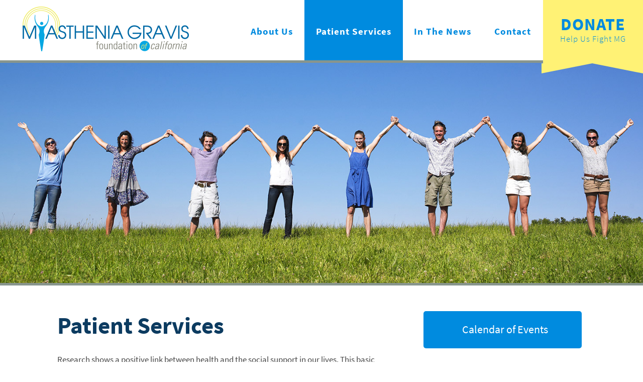

--- FILE ---
content_type: text/html; charset=utf-8
request_url: http://myasthenia-ca.org/patient-services
body_size: 6380
content:
<!DOCTYPE html PUBLIC "-//W3C//DTD XHTML+RDFa 1.0//EN"
  "http://www.w3.org/MarkUp/DTD/xhtml-rdfa-1.dtd">
<html xmlns="http://www.w3.org/1999/xhtml" xml:lang="en" version="XHTML+RDFa 1.0" dir="ltr"
  xmlns:content="http://purl.org/rss/1.0/modules/content/"
  xmlns:dc="http://purl.org/dc/terms/"
  xmlns:foaf="http://xmlns.com/foaf/0.1/"
  xmlns:og="http://ogp.me/ns#"
  xmlns:rdfs="http://www.w3.org/2000/01/rdf-schema#"
  xmlns:sioc="http://rdfs.org/sioc/ns#"
  xmlns:sioct="http://rdfs.org/sioc/types#"
  xmlns:skos="http://www.w3.org/2004/02/skos/core#"
  xmlns:xsd="http://www.w3.org/2001/XMLSchema#">

<head profile="http://www.w3.org/1999/xhtml/vocab">
  <meta http-equiv="Content-Type" content="text/html; charset=utf-8" />
<link rel="shortcut icon" href="http://myasthenia-ca.org/sites/default/files/favicon.ico" type="image/vnd.microsoft.icon" />
<meta name="description" content="To find “Someone To Talk To,” call the Myasthenia Gravis Foundation of California at (800) 574-7884 (toll free number for California and Nevada) or (323) 887-0056." />
<meta name="generator" content="Drupal 7 (https://www.drupal.org)" />
<link rel="canonical" href="http://myasthenia-ca.org/patient-services" />
<link rel="shortlink" href="http://myasthenia-ca.org/node/5" />
  <title>Myasthenia Gravis Patient Services</title>
  <style type="text/css" media="all">
@import url("http://myasthenia-ca.org/modules/system/system.base.css?pv3xlw");
@import url("http://myasthenia-ca.org/modules/system/system.menus.css?pv3xlw");
@import url("http://myasthenia-ca.org/modules/system/system.messages.css?pv3xlw");
@import url("http://myasthenia-ca.org/modules/system/system.theme.css?pv3xlw");
</style>
<style type="text/css" media="all">
@import url("http://myasthenia-ca.org/sites/all/modules/calendar/css/calendar_multiday.css?pv3xlw");
@import url("http://myasthenia-ca.org/sites/all/modules/date/date_api/date.css?pv3xlw");
@import url("http://myasthenia-ca.org/sites/all/modules/date/date_popup/themes/datepicker.1.7.css?pv3xlw");
@import url("http://myasthenia-ca.org/sites/all/modules/date/date_repeat_field/date_repeat_field.css?pv3xlw");
@import url("http://myasthenia-ca.org/modules/field/theme/field.css?pv3xlw");
@import url("http://myasthenia-ca.org/sites/all/modules/fitvids/fitvids.css?pv3xlw");
@import url("http://myasthenia-ca.org/modules/node/node.css?pv3xlw");
@import url("http://myasthenia-ca.org/modules/user/user.css?pv3xlw");
@import url("http://myasthenia-ca.org/sites/all/modules/views/css/views.css?pv3xlw");
@import url("http://myasthenia-ca.org/sites/all/modules/ckeditor/css/ckeditor.css?pv3xlw");
</style>
<style type="text/css" media="all">
@import url("http://myasthenia-ca.org/sites/all/modules/absolute_messages/absolute_messages.css?pv3xlw");
@import url("http://myasthenia-ca.org/sites/all/modules/ctools/css/ctools.css?pv3xlw");
@import url("http://myasthenia-ca.org/sites/all/modules/lightbox2/css/lightbox.css?pv3xlw");
</style>
<style type="text/css" media="all">
@import url("http://myasthenia-ca.org/sites/all/themes/mgfc/css/drupal-core.css?pv3xlw");
@import url("http://myasthenia-ca.org/sites/all/themes/mgfc/css/core.css?pv3xlw");
@import url("http://myasthenia-ca.org/sites/all/themes/mgfc/css/home.css?pv3xlw");
@import url("http://myasthenia-ca.org/sites/all/themes/mgfc/css/nav.css?pv3xlw");
@import url("http://myasthenia-ca.org/sites/all/themes/mgfc/css/sub.css?pv3xlw");
@import url("http://myasthenia-ca.org/sites/all/themes/mgfc/css/forms.css?pv3xlw");
@import url("http://myasthenia-ca.org/sites/all/themes/mgfc/css/about.css?pv3xlw");
@import url("http://myasthenia-ca.org/sites/all/themes/mgfc/css/news.css?pv3xlw");
@import url("http://myasthenia-ca.org/sites/all/themes/mgfc/css/patients.css?pv3xlw");
@import url("http://myasthenia-ca.org/sites/all/themes/mgfc/css/events.css?pv3xlw");
</style>
  <script type="text/javascript" src="http://myasthenia-ca.org/sites/all/modules/jquery_update/replace/jquery/1.10/jquery.min.js?v=1.10.2"></script>
<script type="text/javascript" src="http://myasthenia-ca.org/misc/jquery-extend-3.4.0.js?v=1.10.2"></script>
<script type="text/javascript" src="http://myasthenia-ca.org/misc/jquery.once.js?v=1.2"></script>
<script type="text/javascript" src="http://myasthenia-ca.org/misc/drupal.js?pv3xlw"></script>
<script type="text/javascript" src="http://myasthenia-ca.org/sites/all/libraries/fitvids/jquery.fitvids.js?pv3xlw"></script>
<script type="text/javascript" src="http://myasthenia-ca.org/sites/all/modules/fitvids/fitvids.js?pv3xlw"></script>
<script type="text/javascript" src="http://myasthenia-ca.org/sites/all/modules/absolute_messages/absolute_messages.js?pv3xlw"></script>
<script type="text/javascript">
<!--//--><![CDATA[//><!--
jQuery.extend(Drupal.absolute_messages, {"dismiss":{"status":1,"warning":0,"error":0},"dismiss_time":{"status":"2","warning":"","error":""},"dismiss_all_count":"2"});
//--><!]]>
</script>
<script type="text/javascript" src="http://myasthenia-ca.org/sites/all/modules/lightbox2/js/lightbox.js?pv3xlw"></script>
<script type="text/javascript" src="http://myasthenia-ca.org/sites/all/modules/google_analytics/googleanalytics.js?pv3xlw"></script>
<script type="text/javascript">
<!--//--><![CDATA[//><!--
(function(i,s,o,g,r,a,m){i["GoogleAnalyticsObject"]=r;i[r]=i[r]||function(){(i[r].q=i[r].q||[]).push(arguments)},i[r].l=1*new Date();a=s.createElement(o),m=s.getElementsByTagName(o)[0];a.async=1;a.src=g;m.parentNode.insertBefore(a,m)})(window,document,"script","https://www.google-analytics.com/analytics.js","ga");ga("create", "UA-7399431-53", {"cookieDomain":"auto"});ga("set", "anonymizeIp", true);ga("send", "pageview");
//--><!]]>
</script>
<script type="text/javascript" src="http://myasthenia-ca.org/sites/all/themes/mgfc/js/jquery.matchHeight.js?pv3xlw"></script>
<script type="text/javascript" src="http://myasthenia-ca.org/sites/all/themes/mgfc/js/mgfc.js?pv3xlw"></script>
<script type="text/javascript">
<!--//--><![CDATA[//><!--
jQuery.extend(Drupal.settings, {"basePath":"\/","pathPrefix":"","ajaxPageState":{"theme":"mgfc","theme_token":"KshHenuLFORZ8y6KQFOb858ekGEi0caR1wOA_Gy2tS8","js":{"sites\/all\/modules\/jquery_update\/replace\/jquery\/1.10\/jquery.min.js":1,"misc\/jquery-extend-3.4.0.js":1,"misc\/jquery.once.js":1,"misc\/drupal.js":1,"sites\/all\/libraries\/fitvids\/jquery.fitvids.js":1,"sites\/all\/modules\/fitvids\/fitvids.js":1,"sites\/all\/modules\/absolute_messages\/absolute_messages.js":1,"0":1,"sites\/all\/modules\/lightbox2\/js\/lightbox.js":1,"sites\/all\/modules\/google_analytics\/googleanalytics.js":1,"1":1,"sites\/all\/themes\/mgfc\/js\/jquery.matchHeight.js":1,"sites\/all\/themes\/mgfc\/js\/mgfc.js":1},"css":{"modules\/system\/system.base.css":1,"modules\/system\/system.menus.css":1,"modules\/system\/system.messages.css":1,"modules\/system\/system.theme.css":1,"sites\/all\/modules\/calendar\/css\/calendar_multiday.css":1,"sites\/all\/modules\/date\/date_api\/date.css":1,"sites\/all\/modules\/date\/date_popup\/themes\/datepicker.1.7.css":1,"sites\/all\/modules\/date\/date_repeat_field\/date_repeat_field.css":1,"modules\/field\/theme\/field.css":1,"sites\/all\/modules\/fitvids\/fitvids.css":1,"modules\/node\/node.css":1,"modules\/user\/user.css":1,"sites\/all\/modules\/views\/css\/views.css":1,"sites\/all\/modules\/ckeditor\/css\/ckeditor.css":1,"sites\/all\/modules\/absolute_messages\/absolute_messages.css":1,"sites\/all\/modules\/ctools\/css\/ctools.css":1,"sites\/all\/modules\/lightbox2\/css\/lightbox.css":1,"sites\/all\/themes\/mgfc\/css\/drupal-core.css":1,"sites\/all\/themes\/mgfc\/css\/core.css":1,"sites\/all\/themes\/mgfc\/css\/home.css":1,"sites\/all\/themes\/mgfc\/css\/nav.css":1,"sites\/all\/themes\/mgfc\/css\/sub.css":1,"sites\/all\/themes\/mgfc\/css\/forms.css":1,"sites\/all\/themes\/mgfc\/css\/about.css":1,"sites\/all\/themes\/mgfc\/css\/news.css":1,"sites\/all\/themes\/mgfc\/css\/patients.css":1,"sites\/all\/themes\/mgfc\/css\/events.css":1}},"lightbox2":{"rtl":0,"file_path":"\/(\\w\\w\/)public:\/","default_image":"\/sites\/all\/modules\/lightbox2\/images\/brokenimage.jpg","border_size":10,"font_color":"000","box_color":"fff","top_position":"","overlay_opacity":"0.8","overlay_color":"008bdf","disable_close_click":1,"resize_sequence":0,"resize_speed":400,"fade_in_speed":400,"slide_down_speed":600,"use_alt_layout":0,"disable_resize":0,"disable_zoom":1,"force_show_nav":0,"show_caption":1,"loop_items":0,"node_link_text":"","node_link_target":0,"image_count":"Image !current of !total","video_count":"Video !current of !total","page_count":"Page !current of !total","lite_press_x_close":"press \u003Ca href=\u0022#\u0022 onclick=\u0022hideLightbox(); return FALSE;\u0022\u003E\u003Ckbd\u003Ex\u003C\/kbd\u003E\u003C\/a\u003E to close","download_link_text":"","enable_login":false,"enable_contact":false,"keys_close":"c x 27","keys_previous":"p 37","keys_next":"n 39","keys_zoom":"z","keys_play_pause":"32","display_image_size":"original","image_node_sizes":"()","trigger_lightbox_classes":"","trigger_lightbox_group_classes":"","trigger_slideshow_classes":"","trigger_lightframe_classes":"","trigger_lightframe_group_classes":"","custom_class_handler":0,"custom_trigger_classes":"","disable_for_gallery_lists":true,"disable_for_acidfree_gallery_lists":true,"enable_acidfree_videos":true,"slideshow_interval":5000,"slideshow_automatic_start":true,"slideshow_automatic_exit":true,"show_play_pause":true,"pause_on_next_click":false,"pause_on_previous_click":true,"loop_slides":false,"iframe_width":600,"iframe_height":400,"iframe_border":1,"enable_video":0,"useragent":"Mozilla\/5.0 (Macintosh; Intel Mac OS X 10_15_7) AppleWebKit\/537.36 (KHTML, like Gecko) Chrome\/131.0.0.0 Safari\/537.36; ClaudeBot\/1.0; +claudebot@anthropic.com)"},"fitvids":{"custom_domains":["iframe[src^=\u0027slideshare.net\u0027]","iframe[src^=\u0027www.slideshare.net\u0027]"],"selectors":["body"],"simplifymarkup":1},"googleanalytics":{"trackOutbound":1,"trackMailto":1,"trackDownload":1,"trackDownloadExtensions":"7z|aac|arc|arj|asf|asx|avi|bin|csv|doc(x|m)?|dot(x|m)?|exe|flv|gif|gz|gzip|hqx|jar|jpe?g|js|mp(2|3|4|e?g)|mov(ie)?|msi|msp|pdf|phps|png|ppt(x|m)?|pot(x|m)?|pps(x|m)?|ppam|sld(x|m)?|thmx|qtm?|ra(m|r)?|sea|sit|tar|tgz|torrent|txt|wav|wma|wmv|wpd|xls(x|m|b)?|xlt(x|m)|xlam|xml|z|zip"}});
//--><!]]>
</script>
  
  <meta name="viewport" content="width=device-width, initial-scale=1.0">
  <link rel="stylesheet" href="https://use.fontawesome.com/releases/v5.1.1/css/all.css">
  
 <script>
  (function(d) {
    var config = {
      kitId: 'jcy2ehn',
      scriptTimeout: 3000,
      async: true
    },
    h=d.documentElement,t=setTimeout(function(){h.className=h.className.replace(/\bwf-loading\b/g,"")+" wf-inactive";},config.scriptTimeout),tk=d.createElement("script"),f=false,s=d.getElementsByTagName("script")[0],a;h.className+=" wf-loading";tk.src='//use.typekit.net/'+config.kitId+'.js';tk.async=true;tk.onload=tk.onreadystatechange=function(){a=this.readyState;if(f||a&&a!="complete"&&a!="loaded")return;f=true;clearTimeout(t);try{Typekit.load(config)}catch(e){}};s.parentNode.insertBefore(tk,s)
  })(document);
</script>
  
</head>
<body class="html not-front not-logged-in no-sidebars page-node page-node- page-node-5 node-type-page not-root" >
  <div id="skip-link">
    <a href="#main-content" class="element-invisible element-focusable">Skip to main content</a>
  </div>
    

<div class="headerWrapOuter">
    <div class="headerWrap">

        <p class="mainMenuDonate"><a class="donations" href="/donations"><span class="linkMain">donate</span><span class="linkSec">Help Us Fight MG</span></a></p>
        <p class="menuLink"><a class="menuActive" href="#0"><i class="fa fa-bars"></i></a></p>
        <a href="/" class="siteLogo"><img src="/sites/all/themes/mgfc/global-images/site-logo.png" /></a>

        <div class="topNav">
              <div class="region region-topnav">
    <div id="block-system-main-menu" class="block block-system mainMenu block-menu">

    
  <div class="content">
    <ul class="menu"><li class="first expanded"><a href="/about">About Us</a><ul class="menu"><li class="first leaf"><a href="/about/board-of-directors">Board of Directors</a></li>
<li class="leaf"><a href="/about/leadership">Leadership</a></li>
<li class="leaf"><a href="/about/our-founder">Our Founder</a></li>
<li class="leaf"><a href="/events">MGFC Events</a></li>
<li class="last leaf"><a href="/about/sponsorship">Corporate Sponsors</a></li>
</ul></li>
<li class="expanded active-trail"><a href="/patient-services" class="active-trail active">Patient Services</a><ul class="menu"><li class="first leaf"><a href="/patient-services/prescription-drug-program">Drug Program</a></li>
<li class="leaf"><a href="/patient-services/information-resources">Information &amp; Resources</a></li>
<li class="leaf"><a href="/patient-services/mgfc-clinic">MGFC Clinic</a></li>
<li class="leaf"><a href="/patient-services/physicians-referral">Physician Referral</a></li>
<li class="leaf"><a href="/patient-services/support-groups">Support Groups</a></li>
<li class="last leaf"><a href="/patient-services/telephone-friends">Telephone Friends</a></li>
</ul></li>
<li class="leaf"><a href="/news">In the News</a></li>
<li class="last leaf"><a href="/contact">Contact</a></li>
</ul>  </div>
</div>
  </div>
        </div><!-- end of topNav -->

        <p class="clearfloat">&nbsp;</p>

    </div><!-- end of headrerWrap -->
</div><!-- end of headrerWrapOuter -->

    <div class="featureWrap">
          <div class="region region-feature">
    <div id="block-block-18" class="block block-block sub-feat">

    
  <div class="content">
    <p><img alt="" src="/sites/default/files/images/sub-hdr-patient-services.jpg" style="width: 1460px; height: 500px;" /></p>
  </div>
</div>
  </div>
    </div>

<div class="pageWrapOuter">
    <div class="pageWrap">

        <div class="contentWrap">

        
        <div class="contentArea hasSidebar">
                        <div class="tabs"></div>            <h1 class="title" id="page-title">Patient Services</h1>              <div class="region region-content">
    <div id="block-system-main" class="block block-system">

    
  <div class="content">
    <div id="node-5" class="node node-page clearfix" about="/patient-services" typeof="foaf:Document">

  
      <span property="dc:title" content="Patient Services" class="rdf-meta element-hidden"></span>
  
  <div class="content">
    <div class="field field-name-body field-type-text-with-summary field-label-hidden"><div class="field-items"><div class="field-item even" property="content:encoded"><p>Research shows a positive link between health and the social support in our lives. This basic philosophy underlies the Myasthenia Gravis Foundation of California's myasthenia gravis patient support system. We connect newly diagnosed patients with those who through years of experience have learned to successfully manage their disease. Newly diagnosed patients learn to cope with myasthenia gravis' physical and social challenges in an atmosphere of encouragement, positive feedback, compassion, empathy and understanding.</p>
<p><strong>If you do not live near an existing support group, join our Facebook online support group and have access to other patients who you can talk to and share your experiences. Click on the Facebook icon on the bottom of the page or go to "Myasthenia Gravis Foundation of California" on Facebook and request to join the group. </strong></p>
<p>You can take advantage of “Telephone Friends,” also called “Someone to Talk To.” This is a peer mentoring service whereby newly diagnosed patients are paired with myasthenia gravis patient mentors who have lived successfully with myasthenia gravis for a substantial period of time. Communication is via the telephone and/or the Internet.</p>
<hr /><p><strong>To find “Someone To Talk To,” call the Myasthenia Gravis Foundation of California at: (800) 574-7884 or (323)887-0056.</strong></p>
</div></div></div>  </div>

  
  
</div>
  </div>
</div>
  </div>
        </div>

                    <div class="sidebarArea">
                  <div class="region region-sidebar">
    <div id="block-block-24" class="block block-block callout-events">

    
  <div class="content">
    <p><a class="btn btn-events-callout" href="/events"><i class="fa fa-calendar-check-o"> </i> Calendar of Events</a></p>
  </div>
</div>
<div id="block-menu-menu-patient-services-submenu" class="block block-menu side-menu">

    <h2>Patient Services</h2>
  
  <div class="content">
    <ul class="menu"><li class="first leaf active-trail"><a href="/patient-services" class="active-trail active">MG Patient Services</a></li>
<li class="leaf"><a href="/patient-services/prescription-drug-program">Drug Program</a></li>
<li class="leaf"><a href="/patient-services/information-resources">Information &amp; Resources</a></li>
<li class="leaf"><a href="/patient-services/mgfc-clinic">MGFCA Clinic</a></li>
<li class="leaf"><a href="/patient-services/physicians-referral">Physician Referral</a></li>
<li class="leaf"><a href="/patient-services/support-groups">Support Groups</a></li>
<li class="last leaf"><a href="/patient-services/telephone-friends">Telephone Friends</a></li>
</ul>  </div>
</div>
  </div>
            </div>
        
        <p class="clearfloat">&nbsp;</p>
        </div><!-- end of contentWrap -->

            </div><!-- end of pageWrap -->
</div><!-- end of pageWrapOuter -->

<div class="prefooter">
    </div><!-- end of prefooter -->

<div class="footerWrapOuter">
    <div class="footerWrap alignCenter">
         <div class="region region-footer">
    <div id="block-menu-block-1" class="block block-menu-block footerSect  footerMainMenu">

    
  <div class="content">
    <div class="menu-block-wrapper menu-block-1 menu-name-main-menu parent-mlid-0 menu-level-1">
  <ul class="menu"><li class="first leaf has-children menu-mlid-969"><a href="/about">About Us</a></li>
<li class="leaf has-children active-trail active menu-mlid-972"><a href="/patient-services" class="active-trail active">Patient Services</a></li>
<li class="leaf menu-mlid-974"><a href="/news">In the News</a></li>
<li class="last leaf menu-mlid-971"><a href="/contact">Contact</a></li>
</ul></div>
  </div>
</div>
<div id="block-menu-menu-secondary-menu" class="block block-menu footerSect  footerSecondaryMenu">

    
  <div class="content">
    <ul class="menu"><li class="first leaf"><a href="/donations" class="footerDonations">Make a Donation</a></li>
<li class="leaf"><a href="/patient-services/mgfc-clinic">MGFC Clinic</a></li>
<li class="leaf"><a href="/patient-services/prescription-drug-program">Drug Program</a></li>
<li class="last leaf"><a href="/patient-services/physicians-referral">Physician Referral</a></li>
</ul>  </div>
</div>
<div id="block-block-8" class="block block-block footerSect  footerLogo">

    
  <div class="content">
    <p><a href="/"><img src="/sites/all/themes/mgfc/global-images/site-logo.png" /></a></p>
  </div>
</div>
<div id="block-block-9" class="block block-block footerSect footerContact">

    <h2>Bank Of The West Building</h2>
  
  <div class="content">
    <p>6055 E. Washington Blvd.<br />
Suite #350<br />
Los Angeles, California 90040</p>
<p style="margin-top: 1em;"><strong>Phone: (323) 887-0056</strong></p>
<p style="margin-top: 1em;"><a href="https://www.facebook.com/groups/22695937038/"><i class="fa fa-facebook-square"> </i> Follow Us</a></p>
<p><a href="https://www.linkedin.com/company-beta/15646184/"><i class="fa fa-linkedin-square"> </i> Connect With Us</a></p>
  </div>
</div>
  </div>
       <p class="siteInfo">©2026 <a href="/">Myasthenia Gravis Foundation of California</a>. </p>
    </div><!-- end of footerWrap -->
</div><!-- end of footerWrapOuter -->
  </body>
</html>


--- FILE ---
content_type: text/css
request_url: http://myasthenia-ca.org/sites/all/themes/mgfc/css/drupal-core.css?pv3xlw
body_size: 799
content:
@charset "UTF-8";
/* CSS Document */

/*
author: FliteHaus Creative Agency
date modified: October 3, 2012
type: core css


/* ----- Reset all CSS ----- */
.redNote {
  padding:5px;
  background-color:#990000;
  color:#FFFFFF;
  font-weight:bold;
}

/* ----- Reset all CSS ----- */
  
html, body, div, span, applet, object, iframe, h1, h2, h3, h4, h5, h6, p, blockquote, pre, a, abbr, acronym, address, big, cite, code, del, dfn, font, img, ins, kbd, q, s, samp, small, strike, sub, sup, tt, var, dl, dt, dd, fieldset, form, label, legend, caption, tbody, tfoot, thead { margin : 0; padding : 0; outline : 0; border : 0; background: transparent; vertical-align: baseline; font-weight : inherit; font-style : inherit; font-size : 100%; font-family : inherit; }

/* ----- floats ----- */

.fltRight {
  float: right;
  margin: 0 0 0 15px;
}

.fltLeft {
  float: left;
  margin: 0 15px 0 0;
}

.clearfloat {
  clear:both;
  height:0;
  font-size: 1px;
  line-height: 0px;
}

/* ----- form styles ----- */
.grippie {
display: none !important;
}


/* ----- Drupal Persistent Page Styles ----- */
/* ---------- D7 Admin Toolbar ---------- */
#admin-menu { margin: 0; }

/* ------- Drupal Tabs (View/Edit/Etc) ------- */
ul.tabs.primary,
ul.tabs.primary li,
ul.tabs.primary li a {
padding: 0;
margin: 0;
list-style: none !important;
border: 0 !important;
background: none;
}

ul.tabs.primary {
}

ul.tabs.primary li:before {
display: none;
}

ul.tabs.primary li a {
padding: 0.5em;
background: #008bdf;
color: #fff;
}

ul.tabs.primary li a.active {
color: #333;
background: #f1f1f1;
}

--- FILE ---
content_type: text/css
request_url: http://myasthenia-ca.org/sites/all/themes/mgfc/css/core.css?pv3xlw
body_size: 1897
content:
/* CSS Document */

*, *:before, *:after {
  -webkit-box-sizing: border-box; 
  -moz-box-sizing: border-box; 
  box-sizing: border-box;
}


/* ----- CORE STYLES ----- */
:root {
font-size: 17px;
line-height: 1.75em;
color: #444;
}

html, body {
overflow-x: hidden;
-webkit-text-size-adjust: none;
}

body {
position: relative;
}

.italic { font-style: italic; }
.reg { font-style: normal; }
.normal { font-weight: normal; }
.light { font-weight: 100; }
.bold { font-weight: 700; }
.lowercase { text-transform: lowercase; }
.uppercase { text-transform: uppercase; }

.alignLeft { text-align: left; }
.alignCenter { text-align: center; }
.alignRight { text-align: right; }
.vertMid { vertical-align: middle; }
.inBlock {
display: inline-block;
vertical-align: top;
}

a {
text-decoration: none;
transition: 0.2s;
color: #008bdf;
}

a:hover,
a:focus,
a:active {
color: #0c3b60;
}

a.btn,
input.btn,
.views-field-edit-node a {
display: inline-block;
vertical-align: top;
background: #008bdf;
color: #fff;
text-aign: center;
padding: 0.25em 2em;
-moz-border-radius: 5px;
-webkit-border-radius: 5px;
border-radius: 5px;
border: 0;
cursor: pointer;
}

.views-field-edit-node a {
padding: 0 0.5em;
font-size: 0.9em;
}

a.btn:hover,
input.btn:hover,
.views-field-edit-node a:hover {
background: #0c3b60;
}

a.btnMed,
a.btnLg {
font-weight: bold;
font-size: 1.25em;
padding: 1em 2em;
}

a.btnMed {
padding: 0.75em 2em;
}

a.btnYellow {
color: #008bdf;
background: #fff275;
}

a.btnYellow:hover {
color: #fff;
background: #008bdf;
}

ul,
ul li,
.item-list ul,
.item-list ul li {
list-style: none;
padding: 0;
margin: 0;
}

img {
max-width: 100%;
height: auto !important;
}

hr {
color: #f6f6f6;
border: 0;
height: 2px;
background: #e8e8e8;
margin: 0;
margin-top: 2em;
position: relative;
}

.views-field-edit-node a {
display: inline-block;
}

h1, h2, h3, h4 {
font-size: 2.75rem;
line-height: 1.25em;
font-weight: bold;
color: #0c3b60;
margin-bottom: 0.5em;
}

h2 {
font-size: 2rem;
}

h3 {
font-size: 1.5rem;
}

h4 {
font-size: 1.25rem;
}

@media (max-width: 380px) {
h1 {
font-size: 2rem;
}

h2 {
font-size: 1.75rem;
}

h3 {
font-size: 1.5rem;
}
}

* ~ h1, * ~ h2, * ~ h3 {
margin-top: 1em;
}

.not-logged-in .tabs + h1 {
margin-top: 0;  
}

small {
font-size: 0.8em;
}


/* --------------------------------------------- OVERALL -- */
.pageWrapOuter {
}

.pageWrap {
max-width: 1120px;
margin: 0 auto;
}


/* --------------------------------------------- HEADER -- */
.headerWrapOuter {
background: #fff;
position: relative;
z-index: 5;
height: 120px;
}

.headerWrap {
max-width: 1440px;
margin: 0 auto;
position: relative;
text-align: right;
padding: 0 11.75em 0 10px;
}

@media (max-width: 550px) {
.headerWrapOuter {
height: auto;
padding: 0;
}

.headerWrap {
text-align: center;
padding: 0;
}
}

.siteLogo {
position: absolute;
left: 45px;
top: 13px;
width: 331px;
transition: 0.3s;
}

@media (max-width: 1220px) {
.siteLogo {
top: 25px;
width: 240px;
}
}

@media (max-width: 550px) {
.siteLogo {
position: static;
display: inline-block;
width: 240px;
margin-bottom: 2em;
}
}


/* ------------------------------------------- CONTENT WRAP --- */
.contentWrap {
/padding: 3em 3%;
position: relative;
z-index: 1;
background: #fff;
}

.not-front .contentWrap {
z-index: 0;
}

.contentWrap * + p {
margin-top: 1em;
}

.contentArea ul,
.contentArea ul li {
list-style: none;
padding: 0;
margin: 0 0 0 1em;
}

.contentArea ul li ul {
margin: 1em 0;
}

.contentArea * ~ ul {
margin-top: 1em !important;
}

.contentArea ul li {
margin-bottom: 0.5em;
font-size: 0.9em;
}

.contentArea ul li:before {
content: '\f054';
font-family: 'FontAwesome';
float: left;
margin-left: -1.25em;
}

.contentArea,
.sidebarArea {
display: inline-block;
vertical-align: top;
}

.contentArea {
width: 100%;
}

.contentArea.hasSidebar {
width: 66%;
margin-right: 3%;

}

.sidebarArea {
width: 30%;
}

@media (max-width: 750px) {
.contentArea,
.front .contentArea.hasSidebar,
.contentArea.hasSidebar,
.sidebarArea,
.not-front .sidebarArea {
width: 95%;
padding: 0 2.5%;
}

.sidebarArea {
margin-top: 3em;
}
}

.sidebarArea .block {
margin-bottom: 2em;
}

.prefooter {
text-align: center;
}

/* ----------------------------------------------- FooterNav Sections --- */ 
.footerWrapOuter {
position: relative;
background: #ededed;
text-align: center;
}

.footerWrap {
max-width: 1120px;
margin: 0 auto;
padding: 4em 5% 4.875em;
position: relative;
}

@media (max-width: 500px) {
.footerWrap {
padding: 1em 5%;
}
}

.footerSect {
display: inline-block;
vertical-align: middle;
width: 22%;
text-align: left;
margin-left: 1.25em;
}


@media (max-width: 880px) {
.footerSect {
width: 45%;
}
}

@media (max-width: 510px) {
.footerSect {
width: 100%;
padding-left: 0;
margin-top: 1em;
}
}

.footerMainMenu .menu li + li,
.footerSecondaryMenu .menu li + li {
margin-top: 0.25em;
}

.footerMainMenu .menu li a,
.footerSecondaryMenu .menu li a {
font-weight: 700;
}

a.footerDonations {
color: #fff;
font-size: 1.125em;
background: #008bdf;
padding: 0.25em 0.5em;
-moz-border-radius: 5px;
-webkit-border-radius: 5px;
border-radius: 5px;
}

.footerDonations:hover {
background: #0c3b60;
}

.footerLogo a {
display: inline-block;
vertical-align: top;
width: 80%;
}

@media (max-width: 880px) {
.footerLogo,
.footerContact {
margin-top: 3em;
}
}

@media (max-width: 510px) {
.footerSect + .footerSect {
margin-top: 3em;
}
}

.footerContact {
font-size: 0.9em;
line-height: 1.65;
}

.footerContact h2 {
color: #444444;
font-size: 1.125em;
margin-bottom: 1em;
font-weight: bold;
}

.footerContact .fa {
font-size: 1.5em;  
/vertical-align: middle;
 padding-bottom: 0.3em;
}

.siteInfo {
margin-top: 5em;
}

@media (max-width: 500px) {
.siteInfo {
margin-top: 3em;
}
}

.siteInfo {
color: #4e5555;
font-size: 0.875rem;
}

--- FILE ---
content_type: text/css
request_url: http://myasthenia-ca.org/sites/all/themes/mgfc/css/home.css?pv3xlw
body_size: 2157
content:
/* CSS Document */


/* --------------------------------------------- EVENT ALERT -- */
.event-alert {
background: #000 url(/sites/all/themes/mgfc/global-images/53-founders-dinner-header.jpg);
background-size: cover;
padding: 1.5em 2em;
position: relative;
z-index: 10;
}

.ea-desc {
max-width: 1460px;
margin: 0 auto;
display: flex;
flex-direction: row;
justify-content: space-between;
align-items: center;
position: relative;
}

@media (max-width: 510px) {
.ea-desc {
flex-direction: column;
align-items: center;
}
}

.ea-title {
font-size: 1.75em;
color: #66d9ff;
font-weight: bold;
line-height: 1;
text-transform: uppercase;
margin-bottom: 0.5em;
}

.ea-title span {
display: block;
color: #fff;
font-size: 1.2em;
font-weight: normal;
text-transform: capitalize;
}

.ea-date {
color: #fff;	
font-style: italic;
}

.event-alert .btn {
background: #3cb6de;
padding: 0.5em 2.5em;
}

@media (max-width: 510px) {
.event-alert .btn {
margin-top: 2em;
}
}

.ea-close {
position: absolute;
top: -0.5em;
right: -1em;
color: #66d9ff;
cursor: pointer;	
font-size: 1.5em;
}

.ea-close:hover {
color: #fff
}

.ea-closed {
display: none;
}



/* ------------------------------------------ FEATURE --- */
.featureWrap {
background: url(/sites/all/themes/mgfc/global-images/bkd-feat-strip.jpg) 0 30px repeat-x;
position: relative;
z-index: 2;
}

.hpFeat {
background: url(/sites/all/themes/mgfc/global-images/bkd-feat-hp.jpg) 0 0 no-repeat;
max-width: 1460px;
height: 600px;
margin: 0 auto;
position: relative;
border-top: 5px solid #88958d;
border-bottom: 5px solid #88958d;
overflow: hidden;
position: relative;
text-align: right;
transition: 0.2s;
}

@media (max-width: 1090px) {
.hpFeat {
background: url(/sites/all/themes/mgfc/global-images/bkd-feat-hp.jpg) 40% 0 no-repeat;
}
}

@media (max-width: 850px) {
.hpFeat {
background: url(/sites/all/themes/mgfc/global-images/bkd-feat-hp.jpg) 55% 0 no-repeat;
}
}

@media (max-width: 700px) {
.hpFeat {
background: url(/sites/all/themes/mgfc/global-images/bkd-feat-hp.jpg) 85% 0 repeat-y;
height: auto;
padding: 3em 2em;
}
}

.hpFeatContent {
position: relative;
display: inline-block;
padding-right: 7em;
transition: 0.2s;
}

.hpFeatContent:before {
position: absolute;
top: -3em;
left: -12.5em;
content: '';
width: 150%;
height: 200%;
background: url(/sites/all/themes/mgfc/global-images/bkd-feat-blue.jpg) 0 0 repeat;
z-index: 0;
opacity: 0.7;
transform: rotate(10deg);
transition: 0.2s;
}

@media (max-width: 1300px) {
.hpFeatContent {
padding-right: 1em;
}

.hpFeatContent:before {
left: -6.5em;
}
}

@media (max-width: 850px) {
.hpFeatContent:before {
left: -2.5em;
transform: rotate(0deg);
}
}

@media (max-width: 700px) {
.hpFeatContent:before {
width: 200%;
left: -18em;
}
}

@media (max-width: 410px) {
.hpFeatContent:before {
width: 200%;
left: -10em;
}
}

.hpFeatContent p {
position: relative;
text-align: left;
transition: 0.2s;
}

.hpFeatTitle,
.hpFeatDesc {
color: #fff;
}

.hpFeatTitle {
margin: 1em 0 0.5em;
font-size: 3em;
font-weight: 100;
width: 300px;
line-height: 1;
}

.hpFeatDesc {
width: 400px;
font-size: 1.1em;
line-height: 1.65em;
margin-bottom: 3em;
}

@media (max-width: 700px) {
.hpFeatTitle,
.hpFeatDesc {
width: 100%;
}

.hpFeatTitle {
margin-top: 0;
}
}

.hpFeatTextLink {
color: #fff275;
font-size: 0.9em;
padding-left: 1em;
}

.hpFeatTextLink:hover {
color: #008bdf;
}


/* ----------------------------------------------- CONTENT AREA --- */
.contentWrap {
padding: 4em 2em 5em;
}

.front .contentWrap {
text-align: center;
}

.front .contentArea {
max-width: 800px;
margin: 0 auto;
}

h1.hpTitle {
font-weight: 100;
color: #88958d;
}

h1.hpTitle span {
font-weight: 500;
}

.front .contentArea .btn {
margin: 1em 0.5em 0;
}

@media (max-width: 850px) {
.front .contentArea .btn {
width: 60%;
margin: 1em 0 0;
}
}

@media (max-width: 620px) {
.front .contentArea .btn {
display: block;
width: auto;
}
}


/* ----------------------------------------------- SIDEBAR --- */



/* ----------------------------------------------- PREFOOTER --- */
/* ----- PREFOOTER SECTIONS: COMMON ----- */
.pfSect .content {
max-width: 1120px;
margin: 0 auto;
}

.pfShort + .pfShort .content {
border-top: 1px solid #ededed;
}

.pfShort .content {
padding: 5em 0;
}


/* ----- UPCOMING EVENTS ----- */
.hp-event-listing {
background: #ededed;
padding: 5em 0;
}

.hp-event-listing h2 {
color: #88958d;
font-weight: 100;	
margin-bottom: 1em;
}

.hp-event-listing .view-content {
display: flex;
flex-wrap: wrap;
justify-content: center;
align-items: flex-start;
}

.hp-event-listing .views-row {
width: 33%;
border: 0 !important;
margin-top: 0 !important;
padding: 2em !important;
}

.hp-event-listing .views-row-2 {
border-left: 1px solid #ccc;
border-right: 1px solid #ccc;
}

@media (max-width: 700px) {
.hp-event-listing .view-content {
flex-direction: column;
}

.hp-event-listing .views-row {
width: 100%;
padding: 1em 2em;
}

.hp-event-listing .views-row-2 {
border-left: none;
border-right: none;
border-top: 1px solid #ccc;
border-bottom: 1px solid #ccc;
}
}

.hp-event-listing .views-field-title a {
font-size: 1.5em;
}

.hp-event-listing .views-field-field-event-date {
font-style: italic;
color: #aaa;
font-weight: 100;	
}

.hp-event-listing .view-footer {
margin-top: 3em;	
}

.hp-event-listing .view-footer .btn {
padding: 0.5em 3em;	
}

.hp-event-listing .event-listing-special-event {
outline: 1px solid #008bdf !important;
}


/* ----- VOLUNTEERING STATS ----- */
.pfVol {
background: #88958d;
padding: 5em 0;
}

@media (max-width: 940px) {
.pfVol  {
padding: 1em 0 2em;
}
}

.volSect {
display: inline-block;
vertical-align: middle;
}

.volStat {
width: 28%;
font-size: 9em;
line-height: 1;
font-weight: 900;
color: #fff275;
margin-right: 0.5em;
}

.volText {
width: 50%;
text-align: left;
font-size: 1.5em;
line-height: 1.5;
font-style: italic;
color: #fff;
}

@media (max-width: 940px) {
.pfVol .content {
padding: 0 2em;
}

.volStat,
.volText {
display: block;
width: auto;
margin: 0;
}

.volStat + .volText {
margin-top: 0.5em;
}
}

@media (max-width: 400px) {
.volStat {
font-size: 6em;
margin-right: 0;
}
}


/* ----- BOARD SECTIONS ----- */
.pfadvisory,
.pfDirectors {
overflow: auto;
}

.pfadvisory .content,
.pfDirectors .content {
display: table;
padding: 5em 2em;
}

.dirBoardText,
.advisoryBoardText,
.advisoryBoardImg,
.dirBoardImg {
width: 49%;
float: left;
}

.advisoryBoardImg,
.dirBoardText {
float: right;
}

.advisoryBoardImg,
.dirBoardImg {
line-height: 0;
}

.dirBoardText,
.advisoryBoardText {
padding-top: 1em;
text-align: left;
}

@media (max-width: 700px) {
.pfadvisory .content,
.pfDirectors .content {
display: block;
}

.dirBoardText,
.advisoryBoardText,
.advisoryBoardImg,
.dirBoardImg {
width: 100%;
float: none;
}

.advisoryBoardImg,
.dirBoardImg {
margin-bottom: 1.5em;
}
}


/* ----- GRASSROOTS SECTION ----- */
.pfGrassroots .content {
padding: 5em 2em;
}

.rootsTitle {
font-weight: 100;
color: #88958d;
font-size: 2.75rem;
line-height: 1.25em;
margin-bottom: 1em;
}

.rootsText {
text-align: left;
max-width: 800px;
margin: 0 auto 3em;
}

.rootsLink .btnLg {
font-size: 1.5em;
padding: 1em 3em;
}

@media (max-width: 700px) {
.pfShort .content {
padding: 2em;
}
}


--- FILE ---
content_type: text/css
request_url: http://myasthenia-ca.org/sites/all/themes/mgfc/css/nav.css?pv3xlw
body_size: 1740
content:
/* CSS Document */

/* ----------------------------------------------- ABSOLUTE MESSAGES --- */
#absolute-messages-messages {
position: relative;
z-index: 10;
}


/* ----------------------------------------------- COMMON STYLES --- */
.content .menu,
.content .menu li {
list-style: none;
padding: 0;
margin: 0;
}

@media (max-width: 1020px) {
.topNav .mainMenu {
display: none;
}
}


/* ----------------------------------------------- TOPNAV --- */
.topNav {
display: inline-block;
vertical-align: top;
font-size: 0;
}

.mainMenu {
display: inline-block;
vertical-align: top;
width: ;
}

.topNav .content .menu {
display: inline-block;
vertical-align: top;
font-size: 0;
}

.topNav .content .menu li {
display: inline-block;
position: relative;
}

.topNav .content .menu li a {
display: block;
font-size: 1.125rem;
text-transform: capitalize;
color: #008bdf;
font-weight: 700;
letter-spacing: 1px;
padding: 2.5em 1.2em 2.25em;
}

.mainMenuDonate {
position: absolute;
top: 0;
right: 0;
z-index: 3;
}

.mainMenuDonate .donations {
display: inline-block;
position: relative;
background: #fff275;
letter-spacing: 1px;
text-align: center;
padding: 2em 2em;
font-size: 1rem;
}

@media (max-width: 550px) {
.topNav {
display: block;
width: 100%;
}

.mainMenuDonate {
position: static;
width: 80%;
margin-bottom: 2em;
}

.mainMenuDonate .donations {
width: 100%;
padding: 0.75em 5%;
}
}

.mainMenuDonate .donations:hover {
background: #008bdf;
color: #fff;
}

.mainMenuDonate .donations span {
text-transform: capitalize;
font-weight: 100;
font-size: 1rem !important;
display: block;
}

.mainMenuDonate .donations .linkMain {
font-weight: 700;
font-size: 2rem !important;
text-transform: uppercase !important;
position: relative;
z-index: 12;
}

@media (max-width: 550px) {
.mainMenuDonate .donations span {
font-size: 0.8rem !important;
display: inline-block;
vertical-align: middle;
}

.mainMenuDonate .donations .linkMain {
font-size: 1.25rem !important;
margin-right: 0.25em;
}

.mainMenuDonate .donations .linkSec {
display: none;
}
}

.mainMenuDonate .donations:after {
position: absolute;
content: '';
width: 0;
height: 0;
top: 100%;
transition: 0.2s;
border-bottom: 20px solid transparent;
}

.mainMenuDonate .donations:after {
right: 0;
border-top: 0 solid #008bdf;
border-left: 101px solid #fff275;
border-right: 101px solid #fff275;
border-bottom: 20px solid transparent;
}

@media (max-width: 550px) {
.mainMenuDonate .donations:after {
display: none;
}
}

.mainMenuDonate .donations:hover:after {
border-top: 0 solid #008bdf;
border-right: 101px solid #008bdf;
border-left: 101px solid #008bdf;
border-bottom: 20px solid transparent;
}

@media (max-width: 1100px) {
.topNav .content .menu li a {
font-size: 0.95rem;
padding: 3em 1.2em 2.6em;
}
}

.topNav .content .menu a:hover,
.topNav .content .menu a.active,
.topNav .content .menu a.active-trail,
.topNav .content .menu li:hover > a,
.sectionNews .content .menu a.news,
.node-type-staff-bio .topNav .content .menu li .menuAbout {
background: #008bdf;
color: #fff;
}

.topNav .content .menu li:hover > a {
background: #0079c2;
}

.topNav .content .menu li ul {
display: none;
position: absolute;
width: 22em;
left: 0;
top: 75%;
z-index: 5;
background: #0c3b60;
background: #fff275;
color: #008bdf;
font-size: 1rem;
max-width: 18em;
}

.topNav .content .menu li:hover ul,
.topNav .content .menu li ul li,
.topNav .content .menu li ul li a {
display: block;
}

.topNav li.expanded:hover > a {
transform: translateY(-0.75em);
}

.topNav .content .menu li ul li {
margin: 0;
}

.topNav .content .menu li ul li a {
font-size: 1em;
padding: 0.5em 1em;
background: none;
color: #008bdf;
}

.topNav .content .menu li ul li a:hover,
.topNav .content .menu li ul li a.active {
background: #0079c2;
color: #fff;
}


/* ----------------------------------------------- FOOTERNAV --- */
.footerNav {
display: inline-block;
vertical-align: top;
position: relative;
margin-bottom: -1.5em;
z-index: 5;
background: #00a1dd;
width: 100%;
}

.footerNav .content .menu {
display: inline-block;
}

.footerNav .content .menu li {
display: inline-block;
margin-left: -5px;
}

.footerNav .content .menu a {
display: block;
color: #fff;
text-transform: capitalize;

font-size: 1.125rem;
padding: 1em 1em 0.8em;
}

.footerNav .content .menu a:hover {
background: #0c3b60;
}

@media (max-width: 720px) {
.footerNav .content .menu {
display: none;
}
}


/* ----------------------------------------------- RESPONSIVE MENU --- */
.resMenu,
.resMenu li,
.resMenu .menu,
.resMenu .menu li {
list-style: none;
padding: 0;
margin: 0;
}

.resMenu {
position: fixed;
top: 0;
left: 0;
width: 100%;
height: 100%;
background: rgba(255,255,255,0.95);
padding: 50px 0;
margin-top: -800%;
transition: 0.7s;
z-index: 10;
overflow: hidden;
}

.resMenu.active {
margin-top: 0%;
}

.resMenu li a {
display: block;
padding: 0.25em;
font-size: 1rem;
border-bottom: 1px solid #ddd;
}

.resMenu li.last a {
border-bottom: 0;
}

.resMenu li a:hover,
.resMenu li a.active,
.resMenu li a.active-trail,
.resMenu li:hover > a {
background: #eee;
border-right: 0.5em solid #ddd;
}

.resMenu li ul {
display: none;
z-index: 5;
background: #f7f7f7;
}

.menuLink {
display: none;
position: absolute;
top: 1em;
right: 13.5em;
}

@media (max-width: 1020px) {
.menuLink {
display: block;
}
}

@media (max-width: 550px) {
.menuLink {
top: 0;
right: 0;
width: 20%;
}
}

/* ----- Menu "Close" Button ----- */
.menuActive {
padding-left: 2%;
font-size: 2rem;
}


/* ----- Menu Icon ----- */
.menuLink a {
display: inline-block !important;
padding: 0.2em 0.5em;
color: #cce0e9;
background: #00a1dd;
border-radius: 20%;
font-size: 1.2rem;
}

@media (max-width: 550px) {
.menuLink a {
display: block !important;
padding: 0.85em 0.5em;
border-radius: 0;
line-height: 1;
}
}

.menuLink a:hover {
background: #0c3b60;
}


/* ----- Footer Responsive Menu ----- */
/* ----- Footer Menu Icon ----- */
.footerMenuLink {
display: none;
position: relative;
margin-bottom: -3em;
z-index: 6;
}

@media (max-width: 720px) {
.footerMenuLink {
display: block;
}
}

.footerMenuLink a {
display: inline-block !important;
padding: 0.25em 1em;
color: #fff;
background: #00a1dd;
border-radius: 20px;
font-size: 1.5rem;
}

.footerMenuLink a:hover {
background: #0c3b60;
}


--- FILE ---
content_type: text/css
request_url: http://myasthenia-ca.org/sites/all/themes/mgfc/css/sub.css?pv3xlw
body_size: 2045
content:
/* CSS Document */


/* --------------------------------------------- HIDE TABS (not-root) -- */
.not-root.page-node-1 .tabs.primary, /* home page */
.not-root.page-node-7 .tabs.primary, /* news landing page */
.not-root.page-node-111 .tabs.primary { /* event calendar page */
display: none;
}





/* ----------------------------------------------- SUB HEADERS --- */
.sub-feat {
max-width: 1460px;
height: auto;
margin: 0 auto 2em;
line-height: 0;
border-top: 5px solid #88958d;
border-bottom: 5px solid #88958d;
position: relative;
}


/* ----------------------------------------------- COMMON STYLES --- */
blockquote {
padding: 0.5em 0.5em 0.5em 2em;
border-left: 5px solid #ddd;
color: #aaa;
background: #f7f7f7;
font-style: italic;
margin-top: 1em;
}

blockquote i {
font-weight: bold;
font-size: 1.3rem;
}

.fa-quote-right {
margin-left: 0.25em;
}

.inlineImgContainer img {
box-shadow: 1px 1px 4px #aaa;
}

img.fltLeft {
margin-right: 1.5em;
}

img.fltRight {
margin: 0 0 1em 1.5em;
}


@media (max-width: 520px) {
.inlineImgContainer {
text-align: center;
padding: 1em;
background: #f7f7f7;
line-height: 0;
box-shadow: 1px 1px 4px #ccc;
}

img.fltLeft,
img.fltRight {
float: none;
display: inline-block;
margin: 0;
box-shadow: 0 0 0 #ccc;
}
}

.callout-events .btn {
display: block;
text-align: center;
font-size: 1.3em;
padding: 1em 0.75em;
}

/* ----------------------------------------------- CONTENT --- */
.not-front .contentWrap {
padding-top: 5em;
margin-top: -4em;
}

@media (max-width: 950px) {
.not-front .contentWrap {
padding-top: 6em;
}
}

@media (max-width: 720px) {
.not-front .contentWrap {
padding-top: 4em;
}
}

.page-node-10 .sbLog {
padding: 0.9em 2em 0.9em 4.5em;
position: relative;
}

.sbLog .fa-users {
position: absolute;
transform: scale(2.5);
top: 50%;
left: 2em;
margin-top: -0.35em;
}

.sbLog .fa-arrow-circle-right {
margin-left: 0.5em;
}


/* --------------------------------------------- SIDEBAR -- */
.side-menu .content li + li,
.side-menu .views-row {
margin-top: 0.25em;
}

.side-menu .content li a,
.side-menu .views-row a {
display: block;
background: #eee;
padding: 0.5em 3em 0.5em 1em;
position: relative;
overflow: hidden;
}

.side-menu .content li a.active,
.side-menu .views-row a.active {
background: #bbb;
color: #fff;
}

.side-menu .content li a:hover,
.side-menu .content li a.active:hover,
.side-menu .views-row a:hover,
.side-menu .views-row a.active:hover {
background: #008bdf;
color: #fff;
}

.side-menu .content li a:before,
.side-menu .views-row a:before {
content: '';
position: absolute;
top: -4em;
right: 0;
height: 550px;
width: 60%;
background: #e8e8e8;
transform: rotate(30deg);
transition: 0.2s;
}

.side-menu .content li a:hover:before,
.side-menu .views-row a:hover:before {
top: -2em;
right: -0.5em;
width: 20%;
background: #0077bf;
transform: rotate(00deg);
}


/* --------------------------------------------- CONTACT -- */
.sidebar-map-wrapper {
position: relative;
text-align: center;
margin-bottom: 2em;
background: #eee;
padding: 1.5em 1em;
}

.sidebar-map {
position: relative;
padding-bottom: 75%; /* This is the aspect ratio */
height: 0;
overflow: hidden;
}
 
.sidebar-map iframe {
position: absolute;
top: 0;
left: 0;
width: 100% !important;
height: 100% !important;
background: #fff;
padding: 0.25em;
}

.loc-info {
padding: 0 1em;
}

.sbMapLink {
display: block;
margin-bottom: 2em;
line-height: 0;
}

.sidebar-map .btn {
display: block;
padding: 0.5em;
}

.sidebar-map i {
margin-left: 0.5em;
}

.loc-label {
display: block;
color: #0c3b60;
font-weight: 700;
}

.loc-phone,
p.loc-toll-free,
p.loc-fax,
.loc-email {
line-height: 1.2em;
}

.loc-address {
text-align: left;
}

.loc-toll-free {
font-size: 1.125em;
font-weight: bold;
}


/* --------------------------------------------- DONATIONS -- */
/* ----- DONATE SECTIONS ----- */
.donate-section-wrapper {
text-align: center;
position: relative;
}

.donate-section-wrapper .btn {
position: absolute;
top: 3em;
right: 2em;
}

.donate-section-wrapper h2 {
padding: 1.5em 0;
}

@media (max-width: 800px) {
.donate-section-wrapper .btn {
position: static;
margin-bottom: 3em;
}

.donate-section-wrapper h2 {
padding: 1.5em 0 0;
}
}

.donate-section {
position: relative;
display: inline-block;
vertical-align: top;
width: 30%;
margin: 0 1% 2em;
border: 1px solid #ccc;
padding: 1.5em;
}

@media (max-width: 750px) {
.donate-section {
width: 100%;
margin: 0;
}

.donate-section + .donate-section {
margin-top: 2em;
}
}

.donate-section i {
transform: scale(2);
color: #0c3b60;
}

.donate-section p {
text-align: left;
}

.donate-section-half {
margin-top: 2em;
width: 47%;
text-align: left;
}

@media (max-width: 750px) {
.donate-section-half {
width: 100%;
margin: 0;
}
}

.funeral-directors-link {
font-size: 1em;
font-weight: normal;
text-align: center;
transition: 0.3s;
}

.funeral-directors-link.is-active {
font-size: 1.75em;
font-weight: bold;
}

.funeral-directors-link i {
font-size: 0.5em;
vertical-align: middle;
margin-left: 0.5em;
}

.is-active.funeral-directors-link i {
display: none;
}

.funeral-directors {
display: none;
background: #fff;
padding: 0 1em 1em;
position: relative;
z-index: 10;
}


/* ----- GET INVOLVED TABS ----- */
.involved {
margin-top: 2em;
}

.involved-section {
padding: 2em;
border: 1px solid #ccc; 
}

.involved-section.active {
display: block !important;
}


/* ----- TABS ----- */
ul.involved-menu {
padding: 0;
margin: 0;
}

.involved-menu li:before {
display: none;
}

ul.involved-menu li {
padding: 0;
margin: 0;
display: inline-block;
}

.involved-menu li a {
margin: 0 0.25em 0 0;
}

.involved-menu li a {
display: block;
font-weight: bold;
padding: 1em;
font-size: 1.15em;
border-radius: 3px 3px 0 0;
}

.involved-menu li:first-child a {
border-left: 1px solid #ccc;
}

.involved-menu li a.active {
background: #aaa;
color: #fff;
}

@media (max-width: 1110px) {
.involved-menu li a {
font-size: 0.9em;
}
}

@media (max-width: 890px) {
.involved-menu {
display: none;
}
}


/* ----- ACCORDION ----- */
a.involved-section-title {
display: none;
margin: 0.25em 0;
}

a.involved-section-title.active {
background: #008bdf;
background: #aaa;
}

@media (max-width: 890px) {
a.involved-section-title {
display: block;
}
}

/* ----- DONATE PAGE ----- */
.paypal-donation-form {
margin: 2em 0;
}

.paypal-donation-form .btn {
font-size: 1.25em;
font-weight: bold;
padding: 1em 2em;
}

.paypal-donation-form-disclaimer small,
.paypal-donation-form-disclaimer i {
display: inline-block;
vertical-align: middle;
}

.paypal-donation-form-disclaimer i {
font-size: 1.5em;
color: #003087;
}

--- FILE ---
content_type: text/css
request_url: http://myasthenia-ca.org/sites/all/themes/mgfc/css/forms.css?pv3xlw
body_size: 1000
content:
/* CSS Document */

/* ----------------------------------------------- FORMS --- */
.form {
width: 100%;
margin-top: 1em;
}

label {
font-weight: bold;
margin-bottom: 0.5em
}

.form-text,
.form-textarea {
border: 2px solid #e1e1e1;
font-size: 1em;
font-family: sans-serif;
line-height: 1.5em;
padding: 3%;
}

.form-text:focus,
.form-textarea:focus {
border-color: #8dba4c;
box-shadow: 0 0 2px #769C40;
}

legend {
font-size: 1.5em;
font-weight: bold;
/* color: #003764;*/
}

#edit-submit {
border: none;
background: #98c846;
color: #fff;
padding: 0.25em 0.5em;
font-size: 1rem;
border: 2px solid #769C40;
transition: 0.2s;
cursor: pointer;
}

#edit-submit:hover {
background: #fff;
border-color: #003764;
color: #769C40;
background: #0c3b60;
color: #fff;
}

.form-required {
color: #003764;
}

.webform-component,
.webform-component-fieldset {
margin-top: 1.25em;
}


/* ----------------------------------------------- CONTACT FORM --- */
.form legend {
font-size: 1.5rem;
width: 100%;
font-weight: bold;
margin-top: 1em;
padding-bottom: 0.25em;
border-bottom: 2px solid #f7f7f7;
}

.form .webform-component {
display: inline-block;
vertical-align: top;
}

.form-contact .webform-component-textfield,
.form-contact .webform-component-email {
width: 48%;
}

@media (max-width: 460px) {
.form-contact .webform-component-textfield,
.form-contact .webform-component-email {
width: 100%;
}
}

#webform-component-first-name,
#webform-component-phone-number {
margin-right: 2%;
}

.form input,
.form select {
width: 90%;
padding: 0.5em;
border: 0;
border: 1px solid #aaa;
-webkit-appearance: none;
}

@media (max-width: 420px) {
.form input,
.form select {
width: 95%;
padding: 0.5em 2.5%;
}
}

.form #webform-component-contact-comments {
width: 91%;
}

@media (max-width: 460px) {
.form #webform-component-contact-comments {
width: 95%;
}
}

.form #webform-component-contact-comments textarea {
padding: 0.5em;
font-family: "adelle-sans";
border: 1px solid #e1e1e1;
}


.form #edit-field-attach-resume-und-0-ajax-wrapper .form-submit,
.form #edit-actions input {
width: auto;
background: #008bdf;
color: #fff;
text-aign: center;
padding: 0.5em 1em;
cursor: pointer;
border: none;
}

.form #edit-actions input {
-moz-border-radius: 5px;
-webkit-border-radius: 5px;
border-radius: 5px;
padding: 0.75em 4em;
margin-top: 2em;
}

.form #edit-field-attach-resume-und-0-ajax-wrapper .form-submit:hover,
.form #edit-actions input:hover {
background: #0c3b60;
}


/* --------------------------------------------- DONATIONS CART -- */
.node-type-donation .field-type-commerce-product-reference .form-type-textfield input {
padding: 0.5em;
}

.node-type-donation input.form-submit {
display: inline-block;
background: #008bdf !important;
padding: 0.5em 2em !important;
-moz-border-radius: 5px;
-webkit-border-radius: 5px;
border-radius: 5px;
border: none !important;
}

.node-type-donation input.form-submit:hover {
background: #0c3b60 !important;
}







--- FILE ---
content_type: text/css
request_url: http://myasthenia-ca.org/sites/all/themes/mgfc/css/about.css?pv3xlw
body_size: 1515
content:
/* CSS Document */

/* ----------------------------------------------- LANDING PAGE --- */
.teamListing +.teamListing {
margin-top: 4em;
}

.teamListing h2 {
margin-bottom: 1em;
} 

.teamListing .views-row {
display: inline-block;
vertical-align: top;
text-align: center;
position: relative;
width: 22.5%;
margin: 0 1% 3em;
}

@media (max-width: 860px) {
.teamListing .views-row {
width: 28%;
}
}

@media (max-width: 700px) {
.teamListing .views-row {
width: 45%;
}
}

@media (max-width: 500px) {
.teamListing .views-row {
width: 100%;
margin: 0 0 4em;
}
}

.teamListing .views-row img {
height: auto;
}


.teamListing .views-field-title h2 {
margin: 0;
}

.teamListing .views-field-field-staff-position-title {
color: #aaa;
font-style: italic;
font-size: 0.9rem;
line-height: 1em;
}

.teamListing .views-field-edit-node a {
position: absolute;
top: 15%;
left: 5%;
padding: 0em 0.5em;
background: #769C40;
color: #fff;
-moz-border-radius: 5px;
-webkit-border-radius: 5px;
border-radius: 5px;
}

.teamListing .views-field-edit-node a:hover {
background: #003764;
}


/* ----------------------------------------------- INDY STAFF BIO PAGE --- */
.node-type-staff-bio #page-title {
margin-bottom: 0;
}

.node-type-staff-bio .field-name-field-staff-position-title {
margin-bottom: 2em;
color: #aaa;
font-style: italic;
line-height: 1em;
}


/* ----- Sidebar ----- */
.node-type-staff-bio .sidebarArea {
text-align: center;
}

.sidebarArea .teamBioInfo {
margin-bottom: 0;
}

.teamBioInfo .views-field-field-staff-profile-photo {
margin-bottom: -1em;
}

.teamBioInfo .views-field-field-staff-profile-photo img {
width: 100%;
height: auto;
}

a.teamBioEmail,
a.teamBioLinkedIn {
text-align: left;
width: 75%;
position: relative;
display: inline-block;
color: #fff;
padding: 0.5em 5% 0.3em 15%;
border-left: 0.5em solid;
border-right: 0.5em solid;
font-size: 0.9rem;
}

a.teamBioEmail {
margin-bottom: 0.5em;
background: #96B24E;
border-color: #96B24E;
}

a.teamBioEmail:hover {
background: #829a43;
border-color:#637533;
}

a.teamBioLinkedIn {
background: #007bb6;
border-color: #007bb6;
}

a.teamBioLinkedIn:hover {
background: #006b9f;
border-color: #004f75;
}

a.teamBioEmail i,
a.teamBioLinkedIn i {
position: absolute;
left: 5%;
top: 50%;
margin-top: -0.5em;
}


/* --------------------------------------------- LEADERSHIP MEMBERS SECTION -- */
p.member {
display: inline-block;
vertical-align: top;
width: 28%;
margin: 2em 2% 0;
text-align: center;
line-height: 1.5;
}

@media (max-width: 660px) {
.members-section {
text-align: center;
}

p.member {
width: 43%;
margin: 2em 2% 0;
}
}

@media (max-width: 480px) {
p.member {
width: 90%;
margin: 2em 0 0;
}
}

.member img {
box-shadow: 0 0 5px #ccc;
margin-bottom: 0.5em;
}

.member span {
padding: 0.25em;
font-size: 0.9em;
}


/* --------------------------------------------- BOARD OF DIRECTORS -- */
.bodListing {
margin-top: 1em;
}

.bodListing .views-row {
display: inline-block;
vertical-align: top;
width: 28%;
margin: 1em 2%;
text-align: center;
}

@media (max-width: 780px) {
.bodListing .views-row {
width: 42%;
margin: 1em 2%;
}
}

@media (max-width: 510px) {
.bodListing .views-row {
width: 100%;
margin: 1em 0;
}
}

.bodListing .views-field-views-conditional {
font-size: 1.125em;
line-height: 1;
font-weight: 700;
color: #0c3b60;
}

.bodListing .views-field-field-bod-position {
color: #aaa;
font-style: italic;
}

.bodListing .views-field-nothing + .views-field-edit-node {
margin-top: 0.5em;
}


/* --------------------------------------------- OUR FOUNDER -- */
@media (max-width: 610px) {
.img-wrap {
text-align: center;
}

.page-node-3 .contentArea .content .fltLeft {
float: none;
margin: 0;
width: 60%;
}
}


/* --------------------------------------------- B.O.D. NODE -- */
.node-type-board-member h1 {
margin-bottom: 0;	
line-height: 1.25;
}

p.bod-node-pos {
margin: 0 0 2em;
color: #aaa;
font-style: italic;
}

.bod-node-pic,
.bod-node-bio {
display: inline-block;
vertical-align: top;
}

.bod-node-pic {
text-align: center;
width: 33%;	
}

.bod-node-bio {
margin-top: 2em;
}

.bod-node-pic + .bod-node-bio {
display: inline-block;
vertical-align: top;
width: 61%;
margin: -0.5em 0 0 1.5em;
}

@media (max-width: 880px) {
.bod-node-pic,
.bod-node-pic + .bod-node-bio {
width: 100%;
}
	
.bod-node-pic + .bod-node-bio {
margin: 1em 0 0;		
}
	
.bod-node-pic img {
width: 70%;		
}
}


/* --------------------------------------------- CORPORATE SPONSORSHIPS -- */
.sponsors-listing .view-content {
display: flex;	
flex-wrap: wrap;
justify-content: flex-start;
}

.sponsors-listing h3 {
width: 100%;
}

.sponsors-listing .views-row + h3 {
border-top: 1px solid #eee;	
margin-top: 2em;
padding-top: 2em;
}

.sponsors-listing .views-row {
width: 33%;
padding: 0 0.5em;
text-align: center;
}

@media (max-width: 550px) {
.sponsors-listing .views-row {
width: 50%;
padding: 0.5em;
}
}

@media (max-width: 440px) {
.sponsors-listing .views-row {
width: 100%;
}
}













--- FILE ---
content_type: text/css
request_url: http://myasthenia-ca.org/sites/all/themes/mgfc/css/news.css?pv3xlw
body_size: 1279
content:
/* CSS Document */

/* ----------------------------------------------- NEWS LANDING --- */
.newsListing .views-row {
position: relative;
}

.newsListing .views-row + .views-row {
margin-top: 3em;
padding-top: 3em;
border-top: 2px solid #f7f7f7;
}

.newsListing .views-field-title h2 {
margin-bottom: 0;
line-height: 1em;
font-weight: bold;
}

.newsListing .views-field-field-article-categories,
.newsListing .views-field-field-article-text {
margin-bottom: 1.5em;
}

.newsListing .views-field-field-article-categories {
font-style: italic;
font-size: 0.9rem;
color: #aaa;
}

.newsListing .views-field-edit-node a {
position: absolute;
top: 3.5em;
left: -4em;
font-size: 0.8rem;
padding: 0 0.5em;
background: #769C40;
color: #fff;
-moz-border-radius: 5px;
-webkit-border-radius: 5px;
border-radius: 5px;
}

.newsListing .views-row-first .views-field-edit-node a {
top: 0;
}

.newsListing .views-field-edit-node a:hover {
background: #003764;
}


/* ----- PAGER ----- */
.newsListing .element-invisible + .item-list {
margin-top: 3em;
padding: 0.5em;
background: #fafafa;
}

.pager li:before {
display: none;
}

.item-list .pager li {
padding: 0;
margin: 0;
}

.newsListing .element-invisible + .item-list li a,
.newsListing .element-invisible + .item-list li.pager-current {
padding: 0.75em 1em;
}

.newsListing .element-invisible + .item-list li.pager-current {
background: #aaa;
color: #fff
}

.newsListing .element-invisible + .item-list li a:hover {
background: #00a1dd;
color: #fff;
}

.newsListing .element-invisible + .item-list li a:.active {
background: #aaa;
}


/* --------------------------------------------- SIDEBAR: NEWS CATEGORIES -- */
.sbNewsCat .view-content .views-row a {
text-decoration: underline;
}

.sbNewsCat .view-content .views-row + .views-row {
margin-top: 0.5em;
}

.side-menu .view-footer {
margin-top: 2em;
}

.page-node-7 .side-menu .view-footer {
display: none;
}

.side-menu .view-footer a {
display: block;
padding: 0.5em 1em;
text-align: center;
}

.side-menu .view-footer a i {
margin-right: 0.5em;
}


/* ----------------------------------------------- ARTICLE NODES --- */
.node-type-news-article #page-title {
line-height: 1em;
}

.newsMeta .views-field-created {
font-style: italic;
color: #aaa;
margin-bottom: 2em;
font-size: 0.9rem;
}

.sectionNews .contentImg {
text-align: center;
margin-bottom: 0.5em;
}

@media (max-width: 460px) {
.sectionNews .fltRight {
float: none;
}
}


/* ----- Article Image Gallery ----- */
.node-type-news-article .field-name-field-article-gallery {
margin-top: 2em;
}

.node-type-news-article .field-name-field-article-gallery .field-item {
display: inline-block;
vertical-align: top;
width: 29%;
margin: 0 1% 1em;
padding: 1%;
background: #eee;
transition: 0.2s;
}

@media (max-width: 690px) {
.node-type-news-article .field-name-field-article-gallery .field-item {
width: 48%;
margin: 0 1% 1em;
padding: 2%;
}
}

@media (max-width: 460px) {
.node-type-news-article .field-name-field-article-gallery .field-item {
width: 100%;
margin: 0 0 1em;
padding: 3%;
}
}

.node-type-news-article .field-name-field-article-gallery .field-item:hover {
background: #008bdf;
}

.node-type-news-article .field-name-field-article-gallery .field-item a img {
width: 100% !important;
height: auto !important;
}

.node-type-news-article .field-name-field-article-gallery a {
display: block;
line-height: 0;
}

/* ----- News Article Uploads ----- */
.news-article-uploads {
margin-top: 2em;
}


/* ----- Social Sharing ----- */
.blogSocialShare .field-content {
display: block;
/*text-align: center;*/
margin-top: 2em;
}

.blogSocialShare .field-content a {
display: inline-block;
color: #fff;
font-size: 0.8rem;
background: #00a1e1;
padding: 0.25em 1em;
-moz-border-radius: 5px;
-webkit-border-radius: 5px;
border-radius: 5px;
margin: 0.5em 0.5em 0 0;
}

.blogSocialShare .field-content a:hover {
background: #0c3b60;
}

.blogSocialShare .field-content a i {
margin-right: 0.5em;
}


/* --------------------------------------------- ARTICLE SLIDESHOWS -- */
.field-name-field-article-slideshow {
text-align: center;
padding-top: 1em;
}


/* --------------------------------------------- ASK A PHARMACIST -- */
.co-ask-pharm {
margin-bottom: 3em;
padding-bottom: 3em;
border-bottom: 2px solid #f7f7f7;	
}








--- FILE ---
content_type: text/css
request_url: http://myasthenia-ca.org/sites/all/themes/mgfc/css/patients.css?pv3xlw
body_size: 447
content:
/* CSS Document */

/* --------------------------------------------- SIDEBAR -- */
.btn.sbLog {
background: #99c847;
}

.resLinks .views-row {
	margin-bottom: 1em;
}


/* --------------------------------------------- SUPPORT GROUP MAP -- */
.map-support-groups {
margin-top: 2em;
padding: 0.5em;
background: #eee;
}

.map-support-groups .gm-style-iw div {
overflow: hidden;
}


/* --------------------------------------------- SUPPORT GROUP LISTING -- */
.listing-support-groups {
margin-top: 0.75em;
}

.listing-support-groups .views-row {
display: inline-block;
vertical-align: top;
width: 28%;
margin: 1em 2%;
text-align: center;
}

@media (max-width: 780px) {
.listing-support-groups .views-row {
width: 42%;
margin: 1em 2%;
}
}

@media (max-width: 510px) {
.listing-support-groups .views-row {
width: 100%;
margin: 1em 0;
}
}

.listing-support-groups .views-row h3 {
margin-bottom: 0;
line-height: 1.1;
}

.listing-support-groups .views-field-field-sg-address {
color: #aaa;
font-style: italic;
}

.listing-support-groups .views-field-edit-node {
margin-top: 0.5em;
}





--- FILE ---
content_type: text/css
request_url: http://myasthenia-ca.org/sites/all/themes/mgfc/css/events.css?pv3xlw
body_size: 1509
content:
/* CSS Document */

/* --------------------------------------------- EVENTS CALENDAR -- */
.page-node-111 .region-content {
position: relative;	
}

.events-jump {
position: absolute;
top: 0;
left: 0;
z-index: 3;
}

@media (max-width: 770px) {
.events-jump {
position: static;
text-align: center;
margin-bottom: 2em;
}
}

.events-jump .btn {
margin: 0 0.5em;
padding: 0 0.5em;
}

@media (max-width: 700px) {
.events-jump,
.events-calendar {
display: none;		
}
}

.events-calendar .view-header .date-nav {
position: relative;
}

.events-calendar .view-header .date-nav .pager {
position: absolute;
top: 0;
right: 0;
margin: 0 !important;
}

@media (max-width: 770px) {	
.events-calendar .view-header .date-nav .pager {
position: static;
margin-top: 1.5em !important;
}
}

.events-calendar .view-header .date-nav .date-prev,
.events-calendar .view-header .date-nav .date-next {
position: static;
margin: 0 0.5em;
background: none;
}

.events-calendar .view-header .date-nav a {
background: #eee;
padding: 0.75em 1.25em;
color: #008bdf;
}

.events-calendar .view-header .date-nav a:hover {
color: #fff;
background: #008bdf;
}

.events-calendar .views-field-title a {
font-size: 1.5em;	
}

.events-calendar .views-field-title,
.events-calendar .views-field-field-event-date {
line-height: 1.5;
}

.calendar-calendar .month-view .full tr td.today,
.calendar-calendar .month-view .full tr.odd td.today,
.calendar-calendar .month-view .full tr.even td.today {
background: #fff275 !important;
}

.calendar-calendar td.today {
border: none !important;
}

.calendar-calendar .month-view .full tr td.single-day.today {
border-bottom: 1px solid #ccc !important;
}

.calendar-calendar .month-view .full .inner .monthview,
.calendar-calendar .week-view .full .inner .weekview,
.calendar-calendar .day-view .full .inner .dayview {
background: none !important;	
}

.calendar-calendar .month-view .full .inner {
padding-bottom: 2em !important;
}


/* --------------------------------------------- EVENT LISTING -- */
.event-listing {
margin-top: 2em;	
}

@media (max-width: 700px) {
.event-listing {
margin-top: 0;	
}
}

.event-listing .views-row {
padding: 1em;	
}

.event-listing .views-row + .views-row {
border-top: 1px solid #ddd;
}

.event-listing .views-field-title a {
font-size: 1.5em;
font-weight: bold;
}

.event-listing .views-field-field-event-date {
font-style: italic;
color: #aaa;
}

.event-listing .views-field-field-event-spec {
display: none;
}

.event-listing-special-event {
background: #fff275;
border-left: 4px solid #008bdf;
}


/* --------------------------------------------- EVENT NODE -- */
.contentArea.hasSidebar.is-spec-event {
width: 95%;	
}

.is-spec-event h1,
.event-date {
text-align: center;	
}

.is-spec-event h1 {
margin-bottom: 0;	
line-height: 1.15;
}

div.event-date {
font-size: 1.3em;
font-style: italic;
margin: 0 0 2em;
color: #aaa;
}

.event-location {
margin-top: 3em;
}

.event-location-info {
box-shadow: 0 0 8px 0 #e3e3e3;	
display: flex;
flex-wrap: wrap;
margin-top: 2em;
}

.event-location-map {
width: 40%;
max-width: 300px;
line-height: 0;
}

.event-location-address {
width: 60%;
font-size: 1.25em;
padding: 2em;
}

@media (max-width: 500px) {
.event-location-map {
float: none;
width: auto;
max-width: auto;
margin-right: 0;
}

.event-location-address {
float: none;
width: auto;
max-width: auto;
}
}

p.loc-city {
margin-top: 0;	
}

/* --------------------------------------------- EVENT GALLERY -- */
.event-gallery {
display: flex;
flex-wrap: wrap;
flex-direction: row;
margin-top: 4em;
}

.event-gallery-img {
width: 25%;
padding: 0.5em;
}


/* ----- PAGER ----- */
.element-invisible + .item-list {
margin-top: 3em;
padding: 0.5em;
background: #fafafa;
}

.pager li:before {
display: none;
}

.item-list .pager li {
padding: 0;
margin: 0;
}

.element-invisible + .item-list li a,
.element-invisible + .item-list li.pager-current {
padding: 0.75em 1em;
}

.element-invisible + .item-list li.pager-current {
background: #aaa;
color: #fff
}

.element-invisible + .item-list li a:hover {
background: #00a1dd;
color: #fff;
}

.element-invisible + .item-list li a:.active {
background: #aaa;
}

.is-spec-event +.sidebarArea {
display: none;	
}


/* --------------------------------------------- FOUNDER'S DINNER -- */
.event-main-img-container {
text-align: center;	
}

.event-main-img {
width: 100%;	
}

.page-node-128 .event-description,
.page-node-188 .event-description {
display: flex;
flex-wrap: wrap;
flex-direction: row;
justify-content: space-between;
}

.event-links {
width: 100%;
margin: 1em 0 3em;
padding: 3em 2em;
text-align: center;
background: #f7f7f7;
}

.event-links .btn {
margin: 0 0.75em;
padding: 0.75em 2em;
vertical-align: middle;
}

.event-section {
width: 48%;	
}

@media (max-width: 780px) {
.page-node-128 .event-description {
flex-direction: column-reverse;
}

.event-section {
width: 100%;	
}
	
.event-section-left + .event-section-right {
margin-bottom: 2em;	
}
}







--- FILE ---
content_type: text/javascript
request_url: http://myasthenia-ca.org/sites/all/themes/mgfc/js/mgfc.js?pv3xlw
body_size: 1668
content:
// JavaScript Document

jQuery(function($) {
// ---------------------------------------------------------------------------------------------


// create slideover menu
var resMenu = '<div class="resMenu">';

/*$('.mainMenu').find('.content').find('li').each(function(){
  var el = $(this);
  resMenu += el.html();
});*/

var menuContent = $('.mainMenu').find('.content > .menu').html();
resMenu += menuContent;

resMenu += '<a class="menuActive" href="#0"><i class="fa fa-times-circle"></i></a></div>';

$('body').append(resMenu);

// (de)activate slideover menu
$('.menuActive, .footerMenuActive').click(function(){
  $('.resMenu').toggleClass("active");
});



// --------------------------------------------- HOME PAGE --
// ----- EVENTS -----	
if($('.event-listing').length > 0){
	
	$('.event-listing').find('.views-row').each(function(){
		var el = $(this);
		if(el.find('.views-field-field-event-spec').find('.field-content').text() === 'special_event'){
			el.addClass('event-listing-special-event');
		}
	});
	
}	

	
	
// --------------------------------------------- DONATIONS --
// ----- HANDMADE QUICKTABS -----
// -- TABS --

// set up involved-section areas
$('.involved-section').hide();
$('.involved-section:nth-of-type(1)').addClass('active');

// set up tabs for 'involved' area
$('.involved h3').after('<ul class="involved-menu"></ul>');

var selectList = $('.involved-menu'),
	sectTitle = $('.involved-section').find('h4');

sectTitle.each(function(){
	var el = $(this),
		elText = el.text(),
		elID = el.parents('.involved-section').attr('id');
	
	$('.involved-menu').append('<li><a class="btn" href="#' + elID + '">' + elText + '</a></li>');
});

$('.involved-menu').find('li:first-child').find('a').addClass('active');


// -- ACCORDION --
$('.involved-section').each(function(){
	var el = $(this),
		elID = el.attr('id'),
		elTitle = el.find('h4').text();
	
	el.before('<a class="btn involved-section-title" href="#'+elID+'">'+elTitle+'</a>');
});

$('.involved-section-title:nth-of-type(1)').addClass('active');


// -- FUNCTIONALITY --
// functionality for 'involved' area
$('.involved-menu a, .involved-section-title').click(function(e){
	e.preventDefault();
	
	var el = $(this),
		elTarget = el.attr('href');
		
	elTarget = elTarget.replace('#','');
	
	$('.involved-menu a, .involved-section-title').removeClass('active');
	$('a[href="#'+elTarget+'"]').addClass('active');
	
	$('.involved-section').removeClass('active');
	$('#'+elTarget).addClass('active');
});


// ----- DONATE SECTIONS MATCH HEIGHT -----
$('.donate-section').matchHeight();


// ----- TOGGLE FUNERAL DIRECTOR MESSAGE -----
$('.funeral-directors-link').click(function(e){
	e.preventDefault();
	
	$(this).toggleClass('is-active');
	$('.funeral-directors').slideToggle(300, function(){ $('.donate-section').matchHeight(); });
});



// --------------------------------------------- EVENTS --
// ----- CALENDAR DATE JUMP -----
$('.events-jump select').on('change', function(){
	var targetY = $('#cal-year').val(),
		targetM = $('#cal-month').val();
	$('.btn-calendar-jump').attr('href','/events?mini='+targetY+'-'+targetM);
});

// ----- UNLINK CALENDAR DAYS -----
$('.date-box a[href*="/day/"]').contents().unwrap();





// --------------------------------------------- (CONTACT PAGE) SCROLL CONTACT FORM --
$('.btn-form-reason-select').click(function (e) {
	    e.preventDefault();
		
		$('html, body').stop().animate({
			 'scrollTop': $('#formstart').offset().top
		}, 900, 'swing');
			
});


// --------------------------------------------- (CONTACT PAGE) SCROLL CONTACT FORM --
$('.btn-form-select a').click(function(e){
	e.preventDefault();
	
	var el = $(this),
		elTarget = el.attr('id');
	
	$('.form-contact #edit-submitted-contact-reason').find('option[value="'+elTarget+'"]').attr('selected', true );
	
});


// --------------------------------------------- ASK A PHARMACiST CONACT FORM REDiRECT --
if(window.location.href.indexOf("ask") > -1) {
   // alert("your url contains the name franky");
	$('.form-contact #edit-submitted-contact-reason').find('option[value="ask"]').attr('selected', true );

	$('html, body').stop().animate({
		 'scrollTop': $('#formstart').offset().top
	}, 900, 'swing');
}
	
$('.ea-close').click(function(e){
	e.preventDefault();
	
	var el = $(this);
	
	el.parentsUntil($('body')).addClass('ea-closed');
	
});
	




// ---------------------------------------------------------------------------------------------
});
